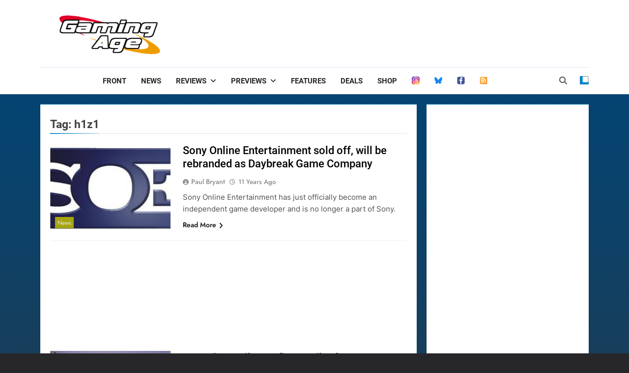

--- FILE ---
content_type: text/html; charset=utf-8
request_url: https://www.google.com/recaptcha/api2/aframe
body_size: 266
content:
<!DOCTYPE HTML><html><head><meta http-equiv="content-type" content="text/html; charset=UTF-8"></head><body><script nonce="CdtUWyPdmBZChcU_KYdUYA">/** Anti-fraud and anti-abuse applications only. See google.com/recaptcha */ try{var clients={'sodar':'https://pagead2.googlesyndication.com/pagead/sodar?'};window.addEventListener("message",function(a){try{if(a.source===window.parent){var b=JSON.parse(a.data);var c=clients[b['id']];if(c){var d=document.createElement('img');d.src=c+b['params']+'&rc='+(localStorage.getItem("rc::a")?sessionStorage.getItem("rc::b"):"");window.document.body.appendChild(d);sessionStorage.setItem("rc::e",parseInt(sessionStorage.getItem("rc::e")||0)+1);localStorage.setItem("rc::h",'1768795788818');}}}catch(b){}});window.parent.postMessage("_grecaptcha_ready", "*");}catch(b){}</script></body></html>